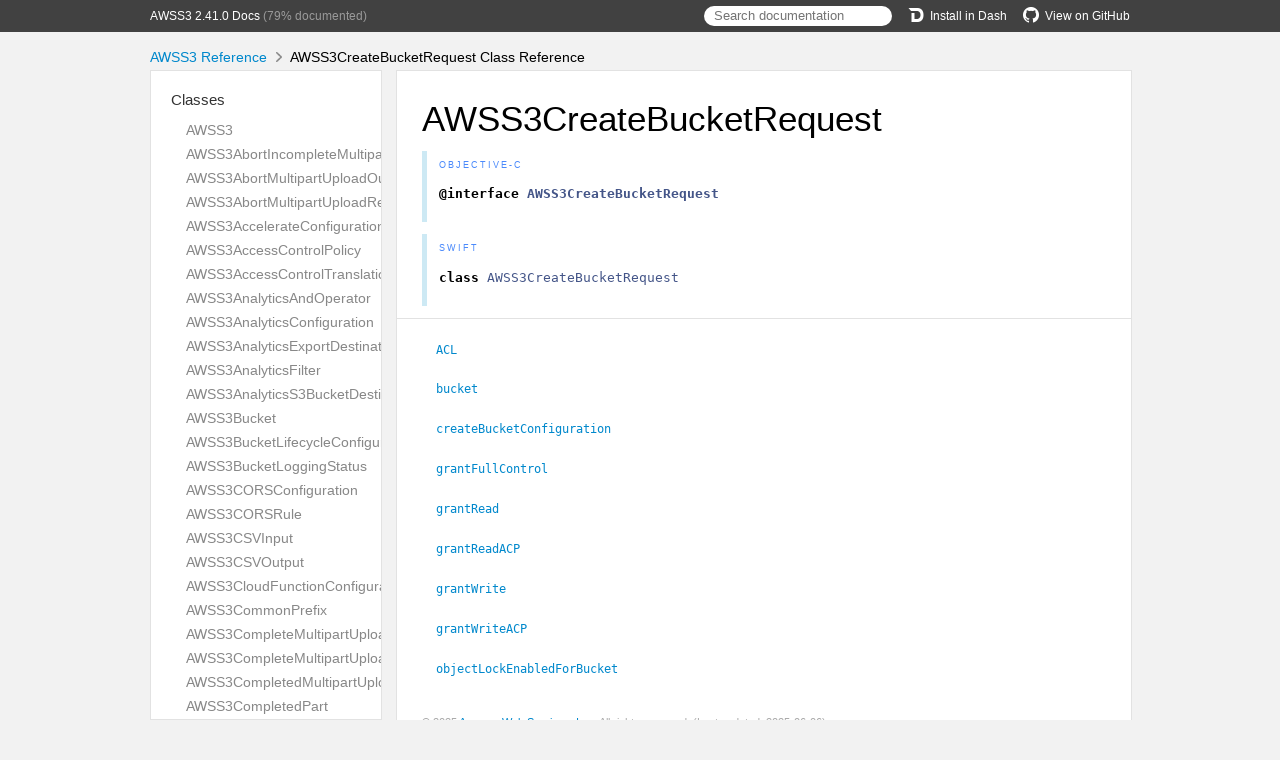

--- FILE ---
content_type: text/html; charset=utf-8
request_url: https://aws-amplify.github.io/aws-sdk-ios/docs/reference/AWSS3/Classes/AWSS3CreateBucketRequest.html
body_size: 5637
content:
<!DOCTYPE html>
<html lang="en">
  <head>
    <title>AWSS3CreateBucketRequest Class Reference</title>
    <link rel="stylesheet" type="text/css" href="../css/jazzy.css" />
    <link rel="stylesheet" type="text/css" href="../css/highlight.css" />
    <meta charset='utf-8'>
    <script src="../js/jquery.min.js" defer></script>
    <script src="../js/jazzy.js" defer></script>
    
    <script src="../js/lunr.min.js" defer></script>
    <script src="../js/typeahead.jquery.js" defer></script>
    <script src="../js/jazzy.search.js" defer></script>
  </head>
  <body>
    <a name="//apple_ref/objc/Class/AWSS3CreateBucketRequest" class="dashAnchor"></a>
    <a title="AWSS3CreateBucketRequest Class Reference"></a>
    <header>
      <div class="content-wrapper">
        <p><a href="../index.html">AWSS3 2.41.0 Docs</a> (79% documented)</p>
        <p class="header-right"><a href="https://github.com/aws-amplify/aws-sdk-ios"><img src="../img/gh.png" alt="GitHub"/>View on GitHub</a></p>
        <p class="header-right"><a href="dash-feed://https%3A%2F%2Faws-amplify.github.io%2Faws-sdk-ios%2Fdocs%2Freference%2Fdocsets%2FAWSS3.xml"><img src="../img/dash.png" alt="Dash"/>Install in Dash</a></p>
        <div class="header-right">
          <form role="search" action="../search.json">
            <input type="text" placeholder="Search documentation" data-typeahead>
          </form>
        </div>
      </div>
    </header>
    <div class="content-wrapper">
      <p id="breadcrumbs">
        <a href="../index.html">AWSS3 Reference</a>
        <img id="carat" src="../img/carat.png" alt=""/>
        AWSS3CreateBucketRequest Class Reference
      </p>
    </div>
    <div class="content-wrapper">
      <nav class="sidebar">
        <ul class="nav-groups">
          <li class="nav-group-name">
            <a href="../Classes.html">Classes</a>
            <ul class="nav-group-tasks">
              <li class="nav-group-task">
                <a href="../Classes/AWSS3.html">AWSS3</a>
              </li>
              <li class="nav-group-task">
                <a href="../Classes/AWSS3AbortIncompleteMultipartUpload.html">AWSS3AbortIncompleteMultipartUpload</a>
              </li>
              <li class="nav-group-task">
                <a href="../Classes/AWSS3AbortMultipartUploadOutput.html">AWSS3AbortMultipartUploadOutput</a>
              </li>
              <li class="nav-group-task">
                <a href="../Classes/AWSS3AbortMultipartUploadRequest.html">AWSS3AbortMultipartUploadRequest</a>
              </li>
              <li class="nav-group-task">
                <a href="../Classes/AWSS3AccelerateConfiguration.html">AWSS3AccelerateConfiguration</a>
              </li>
              <li class="nav-group-task">
                <a href="../Classes/AWSS3AccessControlPolicy.html">AWSS3AccessControlPolicy</a>
              </li>
              <li class="nav-group-task">
                <a href="../Classes/AWSS3AccessControlTranslation.html">AWSS3AccessControlTranslation</a>
              </li>
              <li class="nav-group-task">
                <a href="../Classes/AWSS3AnalyticsAndOperator.html">AWSS3AnalyticsAndOperator</a>
              </li>
              <li class="nav-group-task">
                <a href="../Classes/AWSS3AnalyticsConfiguration.html">AWSS3AnalyticsConfiguration</a>
              </li>
              <li class="nav-group-task">
                <a href="../Classes/AWSS3AnalyticsExportDestination.html">AWSS3AnalyticsExportDestination</a>
              </li>
              <li class="nav-group-task">
                <a href="../Classes/AWSS3AnalyticsFilter.html">AWSS3AnalyticsFilter</a>
              </li>
              <li class="nav-group-task">
                <a href="../Classes/AWSS3AnalyticsS3BucketDestination.html">AWSS3AnalyticsS3BucketDestination</a>
              </li>
              <li class="nav-group-task">
                <a href="../Classes/AWSS3Bucket.html">AWSS3Bucket</a>
              </li>
              <li class="nav-group-task">
                <a href="../Classes/AWSS3BucketLifecycleConfiguration.html">AWSS3BucketLifecycleConfiguration</a>
              </li>
              <li class="nav-group-task">
                <a href="../Classes/AWSS3BucketLoggingStatus.html">AWSS3BucketLoggingStatus</a>
              </li>
              <li class="nav-group-task">
                <a href="../Classes/AWSS3CORSConfiguration.html">AWSS3CORSConfiguration</a>
              </li>
              <li class="nav-group-task">
                <a href="../Classes/AWSS3CORSRule.html">AWSS3CORSRule</a>
              </li>
              <li class="nav-group-task">
                <a href="../Classes/AWSS3CSVInput.html">AWSS3CSVInput</a>
              </li>
              <li class="nav-group-task">
                <a href="../Classes/AWSS3CSVOutput.html">AWSS3CSVOutput</a>
              </li>
              <li class="nav-group-task">
                <a href="../Classes/AWSS3CloudFunctionConfiguration.html">AWSS3CloudFunctionConfiguration</a>
              </li>
              <li class="nav-group-task">
                <a href="../Classes/AWSS3CommonPrefix.html">AWSS3CommonPrefix</a>
              </li>
              <li class="nav-group-task">
                <a href="../Classes/AWSS3CompleteMultipartUploadOutput.html">AWSS3CompleteMultipartUploadOutput</a>
              </li>
              <li class="nav-group-task">
                <a href="../Classes/AWSS3CompleteMultipartUploadRequest.html">AWSS3CompleteMultipartUploadRequest</a>
              </li>
              <li class="nav-group-task">
                <a href="../Classes/AWSS3CompletedMultipartUpload.html">AWSS3CompletedMultipartUpload</a>
              </li>
              <li class="nav-group-task">
                <a href="../Classes/AWSS3CompletedPart.html">AWSS3CompletedPart</a>
              </li>
              <li class="nav-group-task">
                <a href="../Classes/AWSS3Condition.html">AWSS3Condition</a>
              </li>
              <li class="nav-group-task">
                <a href="../Classes.html#/c:objc(cs)AWSS3ContinuationEvent">AWSS3ContinuationEvent</a>
              </li>
              <li class="nav-group-task">
                <a href="../Classes/AWSS3CreateBucketConfiguration.html">AWSS3CreateBucketConfiguration</a>
              </li>
              <li class="nav-group-task">
                <a href="../Classes/AWSS3CreateBucketOutput.html">AWSS3CreateBucketOutput</a>
              </li>
              <li class="nav-group-task">
                <a href="../Classes/AWSS3CreateBucketRequest.html">AWSS3CreateBucketRequest</a>
              </li>
              <li class="nav-group-task">
                <a href="../Classes/AWSS3CreateMultipartUploadOutput.html">AWSS3CreateMultipartUploadOutput</a>
              </li>
              <li class="nav-group-task">
                <a href="../Classes/AWSS3CreateMultipartUploadRequest.html">AWSS3CreateMultipartUploadRequest</a>
              </li>
              <li class="nav-group-task">
                <a href="../Classes/AWSS3DefaultRetention.html">AWSS3DefaultRetention</a>
              </li>
              <li class="nav-group-task">
                <a href="../Classes/AWSS3DeleteBucketAnalyticsConfigurationRequest.html">AWSS3DeleteBucketAnalyticsConfigurationRequest</a>
              </li>
              <li class="nav-group-task">
                <a href="../Classes/AWSS3DeleteBucketCorsRequest.html">AWSS3DeleteBucketCorsRequest</a>
              </li>
              <li class="nav-group-task">
                <a href="../Classes/AWSS3DeleteBucketEncryptionRequest.html">AWSS3DeleteBucketEncryptionRequest</a>
              </li>
              <li class="nav-group-task">
                <a href="../Classes/AWSS3DeleteBucketInventoryConfigurationRequest.html">AWSS3DeleteBucketInventoryConfigurationRequest</a>
              </li>
              <li class="nav-group-task">
                <a href="../Classes/AWSS3DeleteBucketLifecycleRequest.html">AWSS3DeleteBucketLifecycleRequest</a>
              </li>
              <li class="nav-group-task">
                <a href="../Classes/AWSS3DeleteBucketMetricsConfigurationRequest.html">AWSS3DeleteBucketMetricsConfigurationRequest</a>
              </li>
              <li class="nav-group-task">
                <a href="../Classes/AWSS3DeleteBucketOwnershipControlsRequest.html">AWSS3DeleteBucketOwnershipControlsRequest</a>
              </li>
              <li class="nav-group-task">
                <a href="../Classes/AWSS3DeleteBucketPolicyRequest.html">AWSS3DeleteBucketPolicyRequest</a>
              </li>
              <li class="nav-group-task">
                <a href="../Classes/AWSS3DeleteBucketReplicationRequest.html">AWSS3DeleteBucketReplicationRequest</a>
              </li>
              <li class="nav-group-task">
                <a href="../Classes/AWSS3DeleteBucketRequest.html">AWSS3DeleteBucketRequest</a>
              </li>
              <li class="nav-group-task">
                <a href="../Classes/AWSS3DeleteBucketTaggingRequest.html">AWSS3DeleteBucketTaggingRequest</a>
              </li>
              <li class="nav-group-task">
                <a href="../Classes/AWSS3DeleteBucketWebsiteRequest.html">AWSS3DeleteBucketWebsiteRequest</a>
              </li>
              <li class="nav-group-task">
                <a href="../Classes/AWSS3DeleteMarkerEntry.html">AWSS3DeleteMarkerEntry</a>
              </li>
              <li class="nav-group-task">
                <a href="../Classes/AWSS3DeleteMarkerReplication.html">AWSS3DeleteMarkerReplication</a>
              </li>
              <li class="nav-group-task">
                <a href="../Classes/AWSS3DeleteObjectOutput.html">AWSS3DeleteObjectOutput</a>
              </li>
              <li class="nav-group-task">
                <a href="../Classes/AWSS3DeleteObjectRequest.html">AWSS3DeleteObjectRequest</a>
              </li>
              <li class="nav-group-task">
                <a href="../Classes/AWSS3DeleteObjectTaggingOutput.html">AWSS3DeleteObjectTaggingOutput</a>
              </li>
              <li class="nav-group-task">
                <a href="../Classes/AWSS3DeleteObjectTaggingRequest.html">AWSS3DeleteObjectTaggingRequest</a>
              </li>
              <li class="nav-group-task">
                <a href="../Classes/AWSS3DeleteObjectsOutput.html">AWSS3DeleteObjectsOutput</a>
              </li>
              <li class="nav-group-task">
                <a href="../Classes/AWSS3DeleteObjectsRequest.html">AWSS3DeleteObjectsRequest</a>
              </li>
              <li class="nav-group-task">
                <a href="../Classes/AWSS3DeletePublicAccessBlockRequest.html">AWSS3DeletePublicAccessBlockRequest</a>
              </li>
              <li class="nav-group-task">
                <a href="../Classes/AWSS3DeletedObject.html">AWSS3DeletedObject</a>
              </li>
              <li class="nav-group-task">
                <a href="../Classes/AWSS3Destination.html">AWSS3Destination</a>
              </li>
              <li class="nav-group-task">
                <a href="../Classes/AWSS3Encryption.html">AWSS3Encryption</a>
              </li>
              <li class="nav-group-task">
                <a href="../Classes/AWSS3EncryptionConfiguration.html">AWSS3EncryptionConfiguration</a>
              </li>
              <li class="nav-group-task">
                <a href="../Classes.html#/c:objc(cs)AWSS3EndEvent">AWSS3EndEvent</a>
              </li>
              <li class="nav-group-task">
                <a href="../Classes/AWSS3Error.html">AWSS3Error</a>
              </li>
              <li class="nav-group-task">
                <a href="../Classes/AWSS3ErrorDocument.html">AWSS3ErrorDocument</a>
              </li>
              <li class="nav-group-task">
                <a href="../Classes/AWSS3ExistingObjectReplication.html">AWSS3ExistingObjectReplication</a>
              </li>
              <li class="nav-group-task">
                <a href="../Classes/AWSS3FilterRule.html">AWSS3FilterRule</a>
              </li>
              <li class="nav-group-task">
                <a href="../Classes/AWSS3GetBucketAccelerateConfigurationOutput.html">AWSS3GetBucketAccelerateConfigurationOutput</a>
              </li>
              <li class="nav-group-task">
                <a href="../Classes/AWSS3GetBucketAccelerateConfigurationRequest.html">AWSS3GetBucketAccelerateConfigurationRequest</a>
              </li>
              <li class="nav-group-task">
                <a href="../Classes/AWSS3GetBucketAclOutput.html">AWSS3GetBucketAclOutput</a>
              </li>
              <li class="nav-group-task">
                <a href="../Classes/AWSS3GetBucketAclRequest.html">AWSS3GetBucketAclRequest</a>
              </li>
              <li class="nav-group-task">
                <a href="../Classes/AWSS3GetBucketAnalyticsConfigurationOutput.html">AWSS3GetBucketAnalyticsConfigurationOutput</a>
              </li>
              <li class="nav-group-task">
                <a href="../Classes/AWSS3GetBucketAnalyticsConfigurationRequest.html">AWSS3GetBucketAnalyticsConfigurationRequest</a>
              </li>
              <li class="nav-group-task">
                <a href="../Classes/AWSS3GetBucketCorsOutput.html">AWSS3GetBucketCorsOutput</a>
              </li>
              <li class="nav-group-task">
                <a href="../Classes/AWSS3GetBucketCorsRequest.html">AWSS3GetBucketCorsRequest</a>
              </li>
              <li class="nav-group-task">
                <a href="../Classes/AWSS3GetBucketEncryptionOutput.html">AWSS3GetBucketEncryptionOutput</a>
              </li>
              <li class="nav-group-task">
                <a href="../Classes/AWSS3GetBucketEncryptionRequest.html">AWSS3GetBucketEncryptionRequest</a>
              </li>
              <li class="nav-group-task">
                <a href="../Classes/AWSS3GetBucketInventoryConfigurationOutput.html">AWSS3GetBucketInventoryConfigurationOutput</a>
              </li>
              <li class="nav-group-task">
                <a href="../Classes/AWSS3GetBucketInventoryConfigurationRequest.html">AWSS3GetBucketInventoryConfigurationRequest</a>
              </li>
              <li class="nav-group-task">
                <a href="../Classes/AWSS3GetBucketLifecycleConfigurationOutput.html">AWSS3GetBucketLifecycleConfigurationOutput</a>
              </li>
              <li class="nav-group-task">
                <a href="../Classes/AWSS3GetBucketLifecycleConfigurationRequest.html">AWSS3GetBucketLifecycleConfigurationRequest</a>
              </li>
              <li class="nav-group-task">
                <a href="../Classes/AWSS3GetBucketLifecycleOutput.html">AWSS3GetBucketLifecycleOutput</a>
              </li>
              <li class="nav-group-task">
                <a href="../Classes/AWSS3GetBucketLifecycleRequest.html">AWSS3GetBucketLifecycleRequest</a>
              </li>
              <li class="nav-group-task">
                <a href="../Classes/AWSS3GetBucketLocationOutput.html">AWSS3GetBucketLocationOutput</a>
              </li>
              <li class="nav-group-task">
                <a href="../Classes/AWSS3GetBucketLocationRequest.html">AWSS3GetBucketLocationRequest</a>
              </li>
              <li class="nav-group-task">
                <a href="../Classes/AWSS3GetBucketLoggingOutput.html">AWSS3GetBucketLoggingOutput</a>
              </li>
              <li class="nav-group-task">
                <a href="../Classes/AWSS3GetBucketLoggingRequest.html">AWSS3GetBucketLoggingRequest</a>
              </li>
              <li class="nav-group-task">
                <a href="../Classes/AWSS3GetBucketMetricsConfigurationOutput.html">AWSS3GetBucketMetricsConfigurationOutput</a>
              </li>
              <li class="nav-group-task">
                <a href="../Classes/AWSS3GetBucketMetricsConfigurationRequest.html">AWSS3GetBucketMetricsConfigurationRequest</a>
              </li>
              <li class="nav-group-task">
                <a href="../Classes/AWSS3GetBucketNotificationConfigurationRequest.html">AWSS3GetBucketNotificationConfigurationRequest</a>
              </li>
              <li class="nav-group-task">
                <a href="../Classes/AWSS3GetBucketOwnershipControlsOutput.html">AWSS3GetBucketOwnershipControlsOutput</a>
              </li>
              <li class="nav-group-task">
                <a href="../Classes/AWSS3GetBucketOwnershipControlsRequest.html">AWSS3GetBucketOwnershipControlsRequest</a>
              </li>
              <li class="nav-group-task">
                <a href="../Classes/AWSS3GetBucketPolicyOutput.html">AWSS3GetBucketPolicyOutput</a>
              </li>
              <li class="nav-group-task">
                <a href="../Classes/AWSS3GetBucketPolicyRequest.html">AWSS3GetBucketPolicyRequest</a>
              </li>
              <li class="nav-group-task">
                <a href="../Classes/AWSS3GetBucketPolicyStatusOutput.html">AWSS3GetBucketPolicyStatusOutput</a>
              </li>
              <li class="nav-group-task">
                <a href="../Classes/AWSS3GetBucketPolicyStatusRequest.html">AWSS3GetBucketPolicyStatusRequest</a>
              </li>
              <li class="nav-group-task">
                <a href="../Classes/AWSS3GetBucketReplicationOutput.html">AWSS3GetBucketReplicationOutput</a>
              </li>
              <li class="nav-group-task">
                <a href="../Classes/AWSS3GetBucketReplicationRequest.html">AWSS3GetBucketReplicationRequest</a>
              </li>
              <li class="nav-group-task">
                <a href="../Classes/AWSS3GetBucketRequestPaymentOutput.html">AWSS3GetBucketRequestPaymentOutput</a>
              </li>
              <li class="nav-group-task">
                <a href="../Classes/AWSS3GetBucketRequestPaymentRequest.html">AWSS3GetBucketRequestPaymentRequest</a>
              </li>
              <li class="nav-group-task">
                <a href="../Classes/AWSS3GetBucketTaggingOutput.html">AWSS3GetBucketTaggingOutput</a>
              </li>
              <li class="nav-group-task">
                <a href="../Classes/AWSS3GetBucketTaggingRequest.html">AWSS3GetBucketTaggingRequest</a>
              </li>
              <li class="nav-group-task">
                <a href="../Classes/AWSS3GetBucketVersioningOutput.html">AWSS3GetBucketVersioningOutput</a>
              </li>
              <li class="nav-group-task">
                <a href="../Classes/AWSS3GetBucketVersioningRequest.html">AWSS3GetBucketVersioningRequest</a>
              </li>
              <li class="nav-group-task">
                <a href="../Classes/AWSS3GetBucketWebsiteOutput.html">AWSS3GetBucketWebsiteOutput</a>
              </li>
              <li class="nav-group-task">
                <a href="../Classes/AWSS3GetBucketWebsiteRequest.html">AWSS3GetBucketWebsiteRequest</a>
              </li>
              <li class="nav-group-task">
                <a href="../Classes/AWSS3GetObjectAclOutput.html">AWSS3GetObjectAclOutput</a>
              </li>
              <li class="nav-group-task">
                <a href="../Classes/AWSS3GetObjectAclRequest.html">AWSS3GetObjectAclRequest</a>
              </li>
              <li class="nav-group-task">
                <a href="../Classes/AWSS3GetObjectLegalHoldOutput.html">AWSS3GetObjectLegalHoldOutput</a>
              </li>
              <li class="nav-group-task">
                <a href="../Classes/AWSS3GetObjectLegalHoldRequest.html">AWSS3GetObjectLegalHoldRequest</a>
              </li>
              <li class="nav-group-task">
                <a href="../Classes/AWSS3GetObjectLockConfigurationOutput.html">AWSS3GetObjectLockConfigurationOutput</a>
              </li>
              <li class="nav-group-task">
                <a href="../Classes/AWSS3GetObjectLockConfigurationRequest.html">AWSS3GetObjectLockConfigurationRequest</a>
              </li>
              <li class="nav-group-task">
                <a href="../Classes/AWSS3GetObjectOutput.html">AWSS3GetObjectOutput</a>
              </li>
              <li class="nav-group-task">
                <a href="../Classes/AWSS3GetObjectRequest.html">AWSS3GetObjectRequest</a>
              </li>
              <li class="nav-group-task">
                <a href="../Classes/AWSS3GetObjectRetentionOutput.html">AWSS3GetObjectRetentionOutput</a>
              </li>
              <li class="nav-group-task">
                <a href="../Classes/AWSS3GetObjectRetentionRequest.html">AWSS3GetObjectRetentionRequest</a>
              </li>
              <li class="nav-group-task">
                <a href="../Classes/AWSS3GetObjectTaggingOutput.html">AWSS3GetObjectTaggingOutput</a>
              </li>
              <li class="nav-group-task">
                <a href="../Classes/AWSS3GetObjectTaggingRequest.html">AWSS3GetObjectTaggingRequest</a>
              </li>
              <li class="nav-group-task">
                <a href="../Classes/AWSS3GetObjectTorrentOutput.html">AWSS3GetObjectTorrentOutput</a>
              </li>
              <li class="nav-group-task">
                <a href="../Classes/AWSS3GetObjectTorrentRequest.html">AWSS3GetObjectTorrentRequest</a>
              </li>
              <li class="nav-group-task">
                <a href="../Classes/AWSS3GetPreSignedURLRequest.html">AWSS3GetPreSignedURLRequest</a>
              </li>
              <li class="nav-group-task">
                <a href="../Classes/AWSS3GetPublicAccessBlockOutput.html">AWSS3GetPublicAccessBlockOutput</a>
              </li>
              <li class="nav-group-task">
                <a href="../Classes/AWSS3GetPublicAccessBlockRequest.html">AWSS3GetPublicAccessBlockRequest</a>
              </li>
              <li class="nav-group-task">
                <a href="../Classes/AWSS3GlacierJobParameters.html">AWSS3GlacierJobParameters</a>
              </li>
              <li class="nav-group-task">
                <a href="../Classes/AWSS3Grant.html">AWSS3Grant</a>
              </li>
              <li class="nav-group-task">
                <a href="../Classes/AWSS3Grantee.html">AWSS3Grantee</a>
              </li>
              <li class="nav-group-task">
                <a href="../Classes/AWSS3HeadBucketRequest.html">AWSS3HeadBucketRequest</a>
              </li>
              <li class="nav-group-task">
                <a href="../Classes/AWSS3HeadObjectOutput.html">AWSS3HeadObjectOutput</a>
              </li>
              <li class="nav-group-task">
                <a href="../Classes/AWSS3HeadObjectRequest.html">AWSS3HeadObjectRequest</a>
              </li>
              <li class="nav-group-task">
                <a href="../Classes/AWSS3IndexDocument.html">AWSS3IndexDocument</a>
              </li>
              <li class="nav-group-task">
                <a href="../Classes/AWSS3Initiator.html">AWSS3Initiator</a>
              </li>
              <li class="nav-group-task">
                <a href="../Classes/AWSS3InputSerialization.html">AWSS3InputSerialization</a>
              </li>
              <li class="nav-group-task">
                <a href="../Classes/AWSS3InventoryConfiguration.html">AWSS3InventoryConfiguration</a>
              </li>
              <li class="nav-group-task">
                <a href="../Classes/AWSS3InventoryDestination.html">AWSS3InventoryDestination</a>
              </li>
              <li class="nav-group-task">
                <a href="../Classes/AWSS3InventoryEncryption.html">AWSS3InventoryEncryption</a>
              </li>
              <li class="nav-group-task">
                <a href="../Classes/AWSS3InventoryFilter.html">AWSS3InventoryFilter</a>
              </li>
              <li class="nav-group-task">
                <a href="../Classes/AWSS3InventoryS3BucketDestination.html">AWSS3InventoryS3BucketDestination</a>
              </li>
              <li class="nav-group-task">
                <a href="../Classes/AWSS3InventorySchedule.html">AWSS3InventorySchedule</a>
              </li>
              <li class="nav-group-task">
                <a href="../Classes/AWSS3JSONInput.html">AWSS3JSONInput</a>
              </li>
              <li class="nav-group-task">
                <a href="../Classes/AWSS3JSONOutput.html">AWSS3JSONOutput</a>
              </li>
              <li class="nav-group-task">
                <a href="../Classes/AWSS3LambdaFunctionConfiguration.html">AWSS3LambdaFunctionConfiguration</a>
              </li>
              <li class="nav-group-task">
                <a href="../Classes/AWSS3LifecycleConfiguration.html">AWSS3LifecycleConfiguration</a>
              </li>
              <li class="nav-group-task">
                <a href="../Classes/AWSS3LifecycleExpiration.html">AWSS3LifecycleExpiration</a>
              </li>
              <li class="nav-group-task">
                <a href="../Classes/AWSS3LifecycleRule.html">AWSS3LifecycleRule</a>
              </li>
              <li class="nav-group-task">
                <a href="../Classes/AWSS3LifecycleRuleAndOperator.html">AWSS3LifecycleRuleAndOperator</a>
              </li>
              <li class="nav-group-task">
                <a href="../Classes/AWSS3LifecycleRuleFilter.html">AWSS3LifecycleRuleFilter</a>
              </li>
              <li class="nav-group-task">
                <a href="../Classes/AWSS3ListBucketAnalyticsConfigurationsOutput.html">AWSS3ListBucketAnalyticsConfigurationsOutput</a>
              </li>
              <li class="nav-group-task">
                <a href="../Classes/AWSS3ListBucketAnalyticsConfigurationsRequest.html">AWSS3ListBucketAnalyticsConfigurationsRequest</a>
              </li>
              <li class="nav-group-task">
                <a href="../Classes/AWSS3ListBucketInventoryConfigurationsOutput.html">AWSS3ListBucketInventoryConfigurationsOutput</a>
              </li>
              <li class="nav-group-task">
                <a href="../Classes/AWSS3ListBucketInventoryConfigurationsRequest.html">AWSS3ListBucketInventoryConfigurationsRequest</a>
              </li>
              <li class="nav-group-task">
                <a href="../Classes/AWSS3ListBucketMetricsConfigurationsOutput.html">AWSS3ListBucketMetricsConfigurationsOutput</a>
              </li>
              <li class="nav-group-task">
                <a href="../Classes/AWSS3ListBucketMetricsConfigurationsRequest.html">AWSS3ListBucketMetricsConfigurationsRequest</a>
              </li>
              <li class="nav-group-task">
                <a href="../Classes/AWSS3ListBucketsOutput.html">AWSS3ListBucketsOutput</a>
              </li>
              <li class="nav-group-task">
                <a href="../Classes/AWSS3ListMultipartUploadsOutput.html">AWSS3ListMultipartUploadsOutput</a>
              </li>
              <li class="nav-group-task">
                <a href="../Classes/AWSS3ListMultipartUploadsRequest.html">AWSS3ListMultipartUploadsRequest</a>
              </li>
              <li class="nav-group-task">
                <a href="../Classes/AWSS3ListObjectVersionsOutput.html">AWSS3ListObjectVersionsOutput</a>
              </li>
              <li class="nav-group-task">
                <a href="../Classes/AWSS3ListObjectVersionsRequest.html">AWSS3ListObjectVersionsRequest</a>
              </li>
              <li class="nav-group-task">
                <a href="../Classes/AWSS3ListObjectsOutput.html">AWSS3ListObjectsOutput</a>
              </li>
              <li class="nav-group-task">
                <a href="../Classes/AWSS3ListObjectsRequest.html">AWSS3ListObjectsRequest</a>
              </li>
              <li class="nav-group-task">
                <a href="../Classes/AWSS3ListObjectsV2Output.html">AWSS3ListObjectsV2Output</a>
              </li>
              <li class="nav-group-task">
                <a href="../Classes/AWSS3ListObjectsV2Request.html">AWSS3ListObjectsV2Request</a>
              </li>
              <li class="nav-group-task">
                <a href="../Classes/AWSS3ListPartsOutput.html">AWSS3ListPartsOutput</a>
              </li>
              <li class="nav-group-task">
                <a href="../Classes/AWSS3ListPartsRequest.html">AWSS3ListPartsRequest</a>
              </li>
              <li class="nav-group-task">
                <a href="../Classes/AWSS3LoggingEnabled.html">AWSS3LoggingEnabled</a>
              </li>
              <li class="nav-group-task">
                <a href="../Classes/AWSS3MetadataEntry.html">AWSS3MetadataEntry</a>
              </li>
              <li class="nav-group-task">
                <a href="../Classes/AWSS3Metrics.html">AWSS3Metrics</a>
              </li>
              <li class="nav-group-task">
                <a href="../Classes/AWSS3MetricsAndOperator.html">AWSS3MetricsAndOperator</a>
              </li>
              <li class="nav-group-task">
                <a href="../Classes/AWSS3MetricsConfiguration.html">AWSS3MetricsConfiguration</a>
              </li>
              <li class="nav-group-task">
                <a href="../Classes/AWSS3MetricsFilter.html">AWSS3MetricsFilter</a>
              </li>
              <li class="nav-group-task">
                <a href="../Classes/AWSS3MultipartUpload.html">AWSS3MultipartUpload</a>
              </li>
              <li class="nav-group-task">
                <a href="../Classes/AWSS3NoncurrentVersionExpiration.html">AWSS3NoncurrentVersionExpiration</a>
              </li>
              <li class="nav-group-task">
                <a href="../Classes/AWSS3NoncurrentVersionTransition.html">AWSS3NoncurrentVersionTransition</a>
              </li>
              <li class="nav-group-task">
                <a href="../Classes/AWSS3NotificationConfiguration.html">AWSS3NotificationConfiguration</a>
              </li>
              <li class="nav-group-task">
                <a href="../Classes/AWSS3NotificationConfigurationDeprecated.html">AWSS3NotificationConfigurationDeprecated</a>
              </li>
              <li class="nav-group-task">
                <a href="../Classes/AWSS3NotificationConfigurationFilter.html">AWSS3NotificationConfigurationFilter</a>
              </li>
              <li class="nav-group-task">
                <a href="../Classes/AWSS3Object.html">AWSS3Object</a>
              </li>
              <li class="nav-group-task">
                <a href="../Classes/AWSS3ObjectIdentifier.html">AWSS3ObjectIdentifier</a>
              </li>
              <li class="nav-group-task">
                <a href="../Classes/AWSS3ObjectLockConfiguration.html">AWSS3ObjectLockConfiguration</a>
              </li>
              <li class="nav-group-task">
                <a href="../Classes/AWSS3ObjectLockLegalHold.html">AWSS3ObjectLockLegalHold</a>
              </li>
              <li class="nav-group-task">
                <a href="../Classes/AWSS3ObjectLockRetention.html">AWSS3ObjectLockRetention</a>
              </li>
              <li class="nav-group-task">
                <a href="../Classes/AWSS3ObjectLockRule.html">AWSS3ObjectLockRule</a>
              </li>
              <li class="nav-group-task">
                <a href="../Classes/AWSS3ObjectVersion.html">AWSS3ObjectVersion</a>
              </li>
              <li class="nav-group-task">
                <a href="../Classes/AWSS3OutputLocation.html">AWSS3OutputLocation</a>
              </li>
              <li class="nav-group-task">
                <a href="../Classes/AWSS3OutputSerialization.html">AWSS3OutputSerialization</a>
              </li>
              <li class="nav-group-task">
                <a href="../Classes/AWSS3Owner.html">AWSS3Owner</a>
              </li>
              <li class="nav-group-task">
                <a href="../Classes/AWSS3OwnershipControls.html">AWSS3OwnershipControls</a>
              </li>
              <li class="nav-group-task">
                <a href="../Classes/AWSS3OwnershipControlsRule.html">AWSS3OwnershipControlsRule</a>
              </li>
              <li class="nav-group-task">
                <a href="../Classes.html#/c:objc(cs)AWSS3ParquetInput">AWSS3ParquetInput</a>
              </li>
              <li class="nav-group-task">
                <a href="../Classes/AWSS3Part.html">AWSS3Part</a>
              </li>
              <li class="nav-group-task">
                <a href="../Classes/AWSS3PolicyStatus.html">AWSS3PolicyStatus</a>
              </li>
              <li class="nav-group-task">
                <a href="../Classes/AWSS3PreSignedURLBuilder.html">AWSS3PreSignedURLBuilder</a>
              </li>
              <li class="nav-group-task">
                <a href="../Classes/AWSS3Progress.html">AWSS3Progress</a>
              </li>
              <li class="nav-group-task">
                <a href="../Classes/AWSS3ProgressEvent.html">AWSS3ProgressEvent</a>
              </li>
              <li class="nav-group-task">
                <a href="../Classes/AWSS3PublicAccessBlockConfiguration.html">AWSS3PublicAccessBlockConfiguration</a>
              </li>
              <li class="nav-group-task">
                <a href="../Classes/AWSS3PutBucketAccelerateConfigurationRequest.html">AWSS3PutBucketAccelerateConfigurationRequest</a>
              </li>
              <li class="nav-group-task">
                <a href="../Classes/AWSS3PutBucketAclRequest.html">AWSS3PutBucketAclRequest</a>
              </li>
              <li class="nav-group-task">
                <a href="../Classes/AWSS3PutBucketAnalyticsConfigurationRequest.html">AWSS3PutBucketAnalyticsConfigurationRequest</a>
              </li>
              <li class="nav-group-task">
                <a href="../Classes/AWSS3PutBucketCorsRequest.html">AWSS3PutBucketCorsRequest</a>
              </li>
              <li class="nav-group-task">
                <a href="../Classes/AWSS3PutBucketEncryptionRequest.html">AWSS3PutBucketEncryptionRequest</a>
              </li>
              <li class="nav-group-task">
                <a href="../Classes/AWSS3PutBucketInventoryConfigurationRequest.html">AWSS3PutBucketInventoryConfigurationRequest</a>
              </li>
              <li class="nav-group-task">
                <a href="../Classes/AWSS3PutBucketLifecycleConfigurationRequest.html">AWSS3PutBucketLifecycleConfigurationRequest</a>
              </li>
              <li class="nav-group-task">
                <a href="../Classes/AWSS3PutBucketLifecycleRequest.html">AWSS3PutBucketLifecycleRequest</a>
              </li>
              <li class="nav-group-task">
                <a href="../Classes/AWSS3PutBucketLoggingRequest.html">AWSS3PutBucketLoggingRequest</a>
              </li>
              <li class="nav-group-task">
                <a href="../Classes/AWSS3PutBucketMetricsConfigurationRequest.html">AWSS3PutBucketMetricsConfigurationRequest</a>
              </li>
              <li class="nav-group-task">
                <a href="../Classes/AWSS3PutBucketNotificationConfigurationRequest.html">AWSS3PutBucketNotificationConfigurationRequest</a>
              </li>
              <li class="nav-group-task">
                <a href="../Classes/AWSS3PutBucketNotificationRequest.html">AWSS3PutBucketNotificationRequest</a>
              </li>
              <li class="nav-group-task">
                <a href="../Classes/AWSS3PutBucketOwnershipControlsRequest.html">AWSS3PutBucketOwnershipControlsRequest</a>
              </li>
              <li class="nav-group-task">
                <a href="../Classes/AWSS3PutBucketPolicyRequest.html">AWSS3PutBucketPolicyRequest</a>
              </li>
              <li class="nav-group-task">
                <a href="../Classes/AWSS3PutBucketReplicationRequest.html">AWSS3PutBucketReplicationRequest</a>
              </li>
              <li class="nav-group-task">
                <a href="../Classes/AWSS3PutBucketRequestPaymentRequest.html">AWSS3PutBucketRequestPaymentRequest</a>
              </li>
              <li class="nav-group-task">
                <a href="../Classes/AWSS3PutBucketTaggingRequest.html">AWSS3PutBucketTaggingRequest</a>
              </li>
              <li class="nav-group-task">
                <a href="../Classes/AWSS3PutBucketVersioningRequest.html">AWSS3PutBucketVersioningRequest</a>
              </li>
              <li class="nav-group-task">
                <a href="../Classes/AWSS3PutBucketWebsiteRequest.html">AWSS3PutBucketWebsiteRequest</a>
              </li>
              <li class="nav-group-task">
                <a href="../Classes/AWSS3PutObjectAclOutput.html">AWSS3PutObjectAclOutput</a>
              </li>
              <li class="nav-group-task">
                <a href="../Classes/AWSS3PutObjectAclRequest.html">AWSS3PutObjectAclRequest</a>
              </li>
              <li class="nav-group-task">
                <a href="../Classes/AWSS3PutObjectLegalHoldOutput.html">AWSS3PutObjectLegalHoldOutput</a>
              </li>
              <li class="nav-group-task">
                <a href="../Classes/AWSS3PutObjectLegalHoldRequest.html">AWSS3PutObjectLegalHoldRequest</a>
              </li>
              <li class="nav-group-task">
                <a href="../Classes/AWSS3PutObjectLockConfigurationOutput.html">AWSS3PutObjectLockConfigurationOutput</a>
              </li>
              <li class="nav-group-task">
                <a href="../Classes/AWSS3PutObjectLockConfigurationRequest.html">AWSS3PutObjectLockConfigurationRequest</a>
              </li>
              <li class="nav-group-task">
                <a href="../Classes/AWSS3PutObjectOutput.html">AWSS3PutObjectOutput</a>
              </li>
              <li class="nav-group-task">
                <a href="../Classes/AWSS3PutObjectRequest.html">AWSS3PutObjectRequest</a>
              </li>
              <li class="nav-group-task">
                <a href="../Classes/AWSS3PutObjectRetentionOutput.html">AWSS3PutObjectRetentionOutput</a>
              </li>
              <li class="nav-group-task">
                <a href="../Classes/AWSS3PutObjectRetentionRequest.html">AWSS3PutObjectRetentionRequest</a>
              </li>
              <li class="nav-group-task">
                <a href="../Classes/AWSS3PutObjectTaggingOutput.html">AWSS3PutObjectTaggingOutput</a>
              </li>
              <li class="nav-group-task">
                <a href="../Classes/AWSS3PutObjectTaggingRequest.html">AWSS3PutObjectTaggingRequest</a>
              </li>
              <li class="nav-group-task">
                <a href="../Classes/AWSS3PutPublicAccessBlockRequest.html">AWSS3PutPublicAccessBlockRequest</a>
              </li>
              <li class="nav-group-task">
                <a href="../Classes/AWSS3QueueConfiguration.html">AWSS3QueueConfiguration</a>
              </li>
              <li class="nav-group-task">
                <a href="../Classes/AWSS3QueueConfigurationDeprecated.html">AWSS3QueueConfigurationDeprecated</a>
              </li>
              <li class="nav-group-task">
                <a href="../Classes/AWSS3RecordsEvent.html">AWSS3RecordsEvent</a>
              </li>
              <li class="nav-group-task">
                <a href="../Classes/AWSS3Redirect.html">AWSS3Redirect</a>
              </li>
              <li class="nav-group-task">
                <a href="../Classes/AWSS3RedirectAllRequestsTo.html">AWSS3RedirectAllRequestsTo</a>
              </li>
              <li class="nav-group-task">
                <a href="../Classes/AWSS3Remove.html">AWSS3Remove</a>
              </li>
              <li class="nav-group-task">
                <a href="../Classes/AWSS3ReplicateObjectOutput.html">AWSS3ReplicateObjectOutput</a>
              </li>
              <li class="nav-group-task">
                <a href="../Classes/AWSS3ReplicateObjectRequest.html">AWSS3ReplicateObjectRequest</a>
              </li>
              <li class="nav-group-task">
                <a href="../Classes/AWSS3ReplicateObjectResult.html">AWSS3ReplicateObjectResult</a>
              </li>
              <li class="nav-group-task">
                <a href="../Classes/AWSS3ReplicatePartResult.html">AWSS3ReplicatePartResult</a>
              </li>
              <li class="nav-group-task">
                <a href="../Classes/AWSS3ReplicationConfiguration.html">AWSS3ReplicationConfiguration</a>
              </li>
              <li class="nav-group-task">
                <a href="../Classes/AWSS3ReplicationRule.html">AWSS3ReplicationRule</a>
              </li>
              <li class="nav-group-task">
                <a href="../Classes/AWSS3ReplicationRuleAndOperator.html">AWSS3ReplicationRuleAndOperator</a>
              </li>
              <li class="nav-group-task">
                <a href="../Classes/AWSS3ReplicationRuleFilter.html">AWSS3ReplicationRuleFilter</a>
              </li>
              <li class="nav-group-task">
                <a href="../Classes/AWSS3ReplicationTime.html">AWSS3ReplicationTime</a>
              </li>
              <li class="nav-group-task">
                <a href="../Classes/AWSS3ReplicationTimeValue.html">AWSS3ReplicationTimeValue</a>
              </li>
              <li class="nav-group-task">
                <a href="../Classes/AWSS3RequestPaymentConfiguration.html">AWSS3RequestPaymentConfiguration</a>
              </li>
              <li class="nav-group-task">
                <a href="../Classes/AWSS3RequestProgress.html">AWSS3RequestProgress</a>
              </li>
              <li class="nav-group-task">
                <a href="../Classes/AWSS3Resources.html">AWSS3Resources</a>
              </li>
              <li class="nav-group-task">
                <a href="../Classes/AWSS3RestoreObjectOutput.html">AWSS3RestoreObjectOutput</a>
              </li>
              <li class="nav-group-task">
                <a href="../Classes/AWSS3RestoreObjectRequest.html">AWSS3RestoreObjectRequest</a>
              </li>
              <li class="nav-group-task">
                <a href="../Classes/AWSS3RestoreRequest.html">AWSS3RestoreRequest</a>
              </li>
              <li class="nav-group-task">
                <a href="../Classes/AWSS3RoutingRule.html">AWSS3RoutingRule</a>
              </li>
              <li class="nav-group-task">
                <a href="../Classes/AWSS3Rule.html">AWSS3Rule</a>
              </li>
              <li class="nav-group-task">
                <a href="../Classes/AWSS3S3KeyFilter.html">AWSS3S3KeyFilter</a>
              </li>
              <li class="nav-group-task">
                <a href="../Classes/AWSS3S3Location.html">AWSS3S3Location</a>
              </li>
              <li class="nav-group-task">
                <a href="../Classes/AWSS3SSEKMS.html">AWSS3SSEKMS</a>
              </li>
              <li class="nav-group-task">
                <a href="../Classes.html#/c:objc(cs)AWSS3SSES3">AWSS3SSES3</a>
              </li>
              <li class="nav-group-task">
                <a href="../Classes/AWSS3ScanRange.html">AWSS3ScanRange</a>
              </li>
              <li class="nav-group-task">
                <a href="../Classes/AWSS3SelectObjectContentEventStream.html">AWSS3SelectObjectContentEventStream</a>
              </li>
              <li class="nav-group-task">
                <a href="../Classes/AWSS3SelectObjectContentOutput.html">AWSS3SelectObjectContentOutput</a>
              </li>
              <li class="nav-group-task">
                <a href="../Classes/AWSS3SelectObjectContentRequest.html">AWSS3SelectObjectContentRequest</a>
              </li>
              <li class="nav-group-task">
                <a href="../Classes/AWSS3SelectParameters.html">AWSS3SelectParameters</a>
              </li>
              <li class="nav-group-task">
                <a href="../Classes/AWSS3ServerSideEncryptionByDefault.html">AWSS3ServerSideEncryptionByDefault</a>
              </li>
              <li class="nav-group-task">
                <a href="../Classes/AWSS3ServerSideEncryptionConfiguration.html">AWSS3ServerSideEncryptionConfiguration</a>
              </li>
              <li class="nav-group-task">
                <a href="../Classes/AWSS3ServerSideEncryptionRule.html">AWSS3ServerSideEncryptionRule</a>
              </li>
              <li class="nav-group-task">
                <a href="../Classes/AWSS3SourceSelectionCriteria.html">AWSS3SourceSelectionCriteria</a>
              </li>
              <li class="nav-group-task">
                <a href="../Classes/AWSS3SseKmsEncryptedObjects.html">AWSS3SseKmsEncryptedObjects</a>
              </li>
              <li class="nav-group-task">
                <a href="../Classes/AWSS3Stats.html">AWSS3Stats</a>
              </li>
              <li class="nav-group-task">
                <a href="../Classes/AWSS3StatsEvent.html">AWSS3StatsEvent</a>
              </li>
              <li class="nav-group-task">
                <a href="../Classes/AWSS3StorageClassAnalysis.html">AWSS3StorageClassAnalysis</a>
              </li>
              <li class="nav-group-task">
                <a href="../Classes/AWSS3StorageClassAnalysisDataExport.html">AWSS3StorageClassAnalysisDataExport</a>
              </li>
              <li class="nav-group-task">
                <a href="../Classes/AWSS3Tag.html">AWSS3Tag</a>
              </li>
              <li class="nav-group-task">
                <a href="../Classes/AWSS3Tagging.html">AWSS3Tagging</a>
              </li>
              <li class="nav-group-task">
                <a href="../Classes/AWSS3TargetGrant.html">AWSS3TargetGrant</a>
              </li>
              <li class="nav-group-task">
                <a href="../Classes/AWSS3TopicConfiguration.html">AWSS3TopicConfiguration</a>
              </li>
              <li class="nav-group-task">
                <a href="../Classes/AWSS3TopicConfigurationDeprecated.html">AWSS3TopicConfigurationDeprecated</a>
              </li>
              <li class="nav-group-task">
                <a href="../Classes/AWSS3TransferUtility.html">AWSS3TransferUtility</a>
              </li>
              <li class="nav-group-task">
                <a href="../Classes/AWSS3TransferUtilityBlocks.html">AWSS3TransferUtilityBlocks</a>
              </li>
              <li class="nav-group-task">
                <a href="../Classes/AWSS3TransferUtilityConfiguration.html">AWSS3TransferUtilityConfiguration</a>
              </li>
              <li class="nav-group-task">
                <a href="../Classes.html#/c:objc(cs)AWSS3TransferUtilityDownloadExpression">AWSS3TransferUtilityDownloadExpression</a>
              </li>
              <li class="nav-group-task">
                <a href="../Classes/AWSS3TransferUtilityDownloadTask.html">AWSS3TransferUtilityDownloadTask</a>
              </li>
              <li class="nav-group-task">
                <a href="../Classes/AWSS3TransferUtilityExpression.html">AWSS3TransferUtilityExpression</a>
              </li>
              <li class="nav-group-task">
                <a href="../Classes/AWSS3TransferUtilityMultiPartUploadExpression.html">AWSS3TransferUtilityMultiPartUploadExpression</a>
              </li>
              <li class="nav-group-task">
                <a href="../Classes/AWSS3TransferUtilityMultiPartUploadTask.html">AWSS3TransferUtilityMultiPartUploadTask</a>
              </li>
              <li class="nav-group-task">
                <a href="../Classes/AWSS3TransferUtilityTask.html">AWSS3TransferUtilityTask</a>
              </li>
              <li class="nav-group-task">
                <a href="../Classes/AWSS3TransferUtilityUploadExpression.html">AWSS3TransferUtilityUploadExpression</a>
              </li>
              <li class="nav-group-task">
                <a href="../Classes.html#/c:objc(cs)AWSS3TransferUtilityUploadSubTask">AWSS3TransferUtilityUploadSubTask</a>
              </li>
              <li class="nav-group-task">
                <a href="../Classes/AWSS3TransferUtilityUploadTask.html">AWSS3TransferUtilityUploadTask</a>
              </li>
              <li class="nav-group-task">
                <a href="../Classes/AWSS3Transition.html">AWSS3Transition</a>
              </li>
              <li class="nav-group-task">
                <a href="../Classes/AWSS3UploadPartCopyOutput.html">AWSS3UploadPartCopyOutput</a>
              </li>
              <li class="nav-group-task">
                <a href="../Classes/AWSS3UploadPartCopyRequest.html">AWSS3UploadPartCopyRequest</a>
              </li>
              <li class="nav-group-task">
                <a href="../Classes/AWSS3UploadPartOutput.html">AWSS3UploadPartOutput</a>
              </li>
              <li class="nav-group-task">
                <a href="../Classes/AWSS3UploadPartRequest.html">AWSS3UploadPartRequest</a>
              </li>
              <li class="nav-group-task">
                <a href="../Classes/AWSS3VersioningConfiguration.html">AWSS3VersioningConfiguration</a>
              </li>
              <li class="nav-group-task">
                <a href="../Classes/AWSS3WebsiteConfiguration.html">AWSS3WebsiteConfiguration</a>
              </li>
            </ul>
          </li>
          <li class="nav-group-name">
            <a href="../Constants.html">Constants</a>
            <ul class="nav-group-tasks">
              <li class="nav-group-task">
                <a href="../Constants.html#/c:@AWSS3ErrorDomain">AWSS3ErrorDomain</a>
              </li>
              <li class="nav-group-task">
                <a href="../Constants.html#/c:@AWSS3PresignedURLErrorDomain">AWSS3PresignedURLErrorDomain</a>
              </li>
              <li class="nav-group-task">
                <a href="../Constants.html#/c:AWSS3PreSignedURL.h@AWSS3PresignedURLServerSdieEncryptionCustomerKeyMD5">AWSS3PresignedURLServerSdieEncryptionCustomerKeyMD5</a>
              </li>
              <li class="nav-group-task">
                <a href="../Constants.html#/c:AWSS3PreSignedURL.h@AWSS3PresignedURLServerSideEncryption">AWSS3PresignedURLServerSideEncryption</a>
              </li>
              <li class="nav-group-task">
                <a href="../Constants.html#/c:AWSS3PreSignedURL.h@AWSS3PresignedURLServerSideEncryptionCustomerAlgorithm">AWSS3PresignedURLServerSideEncryptionCustomerAlgorithm</a>
              </li>
              <li class="nav-group-task">
                <a href="../Constants.html#/c:AWSS3PreSignedURL.h@AWSS3PresignedURLServerSideEncryptionCustomerKey">AWSS3PresignedURLServerSideEncryptionCustomerKey</a>
              </li>
              <li class="nav-group-task">
                <a href="../Constants.html#/c:AWSS3PreSignedURL.h@AWSS3PresignedURLTorrent">AWSS3PresignedURLTorrent</a>
              </li>
              <li class="nav-group-task">
                <a href="../Constants.html#/c:AWSS3PreSignedURL.h@AWSS3PresignedURLVersionID">AWSS3PresignedURLVersionID</a>
              </li>
              <li class="nav-group-task">
                <a href="../Constants.html#/c:@AWSS3SDKVersion">AWSS3SDKVersion</a>
              </li>
              <li class="nav-group-task">
                <a href="../Constants.html#/c:@AWSS3TransferUtilityErrorDomain">AWSS3TransferUtilityErrorDomain</a>
              </li>
              <li class="nav-group-task">
                <a href="../Constants.html#/c:@AWSS3TransferUtilityURLSessionDidBecomeInvalidNotification">AWSS3TransferUtilityURLSessionDidBecomeInvalidNotification</a>
              </li>
              <li class="nav-group-task">
                <a href="../Constants.html#/c:@AWSS3VersionNumber">AWSS3VersionNumber</a>
              </li>
              <li class="nav-group-task">
                <a href="../Constants.html#/c:@AWSS3VersionString">AWSS3VersionString</a>
              </li>
            </ul>
          </li>
          <li class="nav-group-name">
            <a href="../Enums.html">Enumerations</a>
            <ul class="nav-group-tasks">
              <li class="nav-group-task">
                <a href="../Enums/AWSS3AnalyticsS3ExportFileFormat.html">AWSS3AnalyticsS3ExportFileFormat</a>
              </li>
              <li class="nav-group-task">
                <a href="../Enums/AWSS3BucketAccelerateStatus.html">AWSS3BucketAccelerateStatus</a>
              </li>
              <li class="nav-group-task">
                <a href="../Enums/AWSS3BucketAccessStyle.html">AWSS3BucketAccessStyle</a>
              </li>
              <li class="nav-group-task">
                <a href="../Enums/AWSS3BucketCannedACL.html">AWSS3BucketCannedACL</a>
              </li>
              <li class="nav-group-task">
                <a href="../Enums/AWSS3BucketLocationConstraint.html">AWSS3BucketLocationConstraint</a>
              </li>
              <li class="nav-group-task">
                <a href="../Enums/AWSS3BucketLogsPermission.html">AWSS3BucketLogsPermission</a>
              </li>
              <li class="nav-group-task">
                <a href="../Enums/AWSS3BucketVersioningStatus.html">AWSS3BucketVersioningStatus</a>
              </li>
              <li class="nav-group-task">
                <a href="../Enums/AWSS3CompressionType.html">AWSS3CompressionType</a>
              </li>
              <li class="nav-group-task">
                <a href="../Enums/AWSS3DeleteMarkerReplicationStatus.html">AWSS3DeleteMarkerReplicationStatus</a>
              </li>
              <li class="nav-group-task">
                <a href="../Enums/AWSS3EncodingType.html">AWSS3EncodingType</a>
              </li>
              <li class="nav-group-task">
                <a href="../Enums/AWSS3ErrorType.html">AWSS3ErrorType</a>
              </li>
              <li class="nav-group-task">
                <a href="../Enums/AWSS3Event.html">AWSS3Event</a>
              </li>
              <li class="nav-group-task">
                <a href="../Enums/AWSS3ExistingObjectReplicationStatus.html">AWSS3ExistingObjectReplicationStatus</a>
              </li>
              <li class="nav-group-task">
                <a href="../Enums/AWSS3ExpirationStatus.html">AWSS3ExpirationStatus</a>
              </li>
              <li class="nav-group-task">
                <a href="../Enums/AWSS3ExpressionType.html">AWSS3ExpressionType</a>
              </li>
              <li class="nav-group-task">
                <a href="../Enums/AWSS3FileHeaderInfo.html">AWSS3FileHeaderInfo</a>
              </li>
              <li class="nav-group-task">
                <a href="../Enums/AWSS3FilterRuleName.html">AWSS3FilterRuleName</a>
              </li>
              <li class="nav-group-task">
                <a href="../Enums/AWSS3InventoryFormat.html">AWSS3InventoryFormat</a>
              </li>
              <li class="nav-group-task">
                <a href="../Enums/AWSS3InventoryFrequency.html">AWSS3InventoryFrequency</a>
              </li>
              <li class="nav-group-task">
                <a href="../Enums/AWSS3InventoryIncludedObjectVersions.html">AWSS3InventoryIncludedObjectVersions</a>
              </li>
              <li class="nav-group-task">
                <a href="../Enums/AWSS3InventoryOptionalField.html">AWSS3InventoryOptionalField</a>
              </li>
              <li class="nav-group-task">
                <a href="../Enums/AWSS3JSONType.html">AWSS3JSONType</a>
              </li>
              <li class="nav-group-task">
                <a href="../Enums/AWSS3MFADelete.html">AWSS3MFADelete</a>
              </li>
              <li class="nav-group-task">
                <a href="../Enums/AWSS3MFADeleteStatus.html">AWSS3MFADeleteStatus</a>
              </li>
              <li class="nav-group-task">
                <a href="../Enums/AWSS3MetadataDirective.html">AWSS3MetadataDirective</a>
              </li>
              <li class="nav-group-task">
                <a href="../Enums/AWSS3MetricsStatus.html">AWSS3MetricsStatus</a>
              </li>
              <li class="nav-group-task">
                <a href="../Enums/AWSS3ObjectCannedACL.html">AWSS3ObjectCannedACL</a>
              </li>
              <li class="nav-group-task">
                <a href="../Enums/AWSS3ObjectLockEnabled.html">AWSS3ObjectLockEnabled</a>
              </li>
              <li class="nav-group-task">
                <a href="../Enums/AWSS3ObjectLockLegalHoldStatus.html">AWSS3ObjectLockLegalHoldStatus</a>
              </li>
              <li class="nav-group-task">
                <a href="../Enums/AWSS3ObjectLockMode.html">AWSS3ObjectLockMode</a>
              </li>
              <li class="nav-group-task">
                <a href="../Enums/AWSS3ObjectLockRetentionMode.html">AWSS3ObjectLockRetentionMode</a>
              </li>
              <li class="nav-group-task">
                <a href="../Enums/AWSS3ObjectOwnership.html">AWSS3ObjectOwnership</a>
              </li>
              <li class="nav-group-task">
                <a href="../Enums/AWSS3ObjectStorageClass.html">AWSS3ObjectStorageClass</a>
              </li>
              <li class="nav-group-task">
                <a href="../Enums/AWSS3ObjectVersionStorageClass.html">AWSS3ObjectVersionStorageClass</a>
              </li>
              <li class="nav-group-task">
                <a href="../Enums/AWSS3OwnerOverride.html">AWSS3OwnerOverride</a>
              </li>
              <li class="nav-group-task">
                <a href="../Enums/AWSS3Payer.html">AWSS3Payer</a>
              </li>
              <li class="nav-group-task">
                <a href="../Enums/AWSS3Permission.html">AWSS3Permission</a>
              </li>
              <li class="nav-group-task">
                <a href="../Enums/AWSS3PresignedURLErrorType.html">AWSS3PresignedURLErrorType</a>
              </li>
              <li class="nav-group-task">
                <a href="../Enums/AWSS3Protocols.html">AWSS3Protocols</a>
              </li>
              <li class="nav-group-task">
                <a href="../Enums/AWSS3QuoteFields.html">AWSS3QuoteFields</a>
              </li>
              <li class="nav-group-task">
                <a href="../Enums/AWSS3ReplicationRuleStatus.html">AWSS3ReplicationRuleStatus</a>
              </li>
              <li class="nav-group-task">
                <a href="../Enums/AWSS3ReplicationStatus.html">AWSS3ReplicationStatus</a>
              </li>
              <li class="nav-group-task">
                <a href="../Enums/AWSS3ReplicationTimeStatus.html">AWSS3ReplicationTimeStatus</a>
              </li>
              <li class="nav-group-task">
                <a href="../Enums/AWSS3RequestCharged.html">AWSS3RequestCharged</a>
              </li>
              <li class="nav-group-task">
                <a href="../Enums/AWSS3RequestPayer.html">AWSS3RequestPayer</a>
              </li>
              <li class="nav-group-task">
                <a href="../Enums/AWSS3RestoreRequestType.html">AWSS3RestoreRequestType</a>
              </li>
              <li class="nav-group-task">
                <a href="../Enums/AWSS3ServerSideEncryption.html">AWSS3ServerSideEncryption</a>
              </li>
              <li class="nav-group-task">
                <a href="../Enums/AWSS3SseKmsEncryptedObjectsStatus.html">AWSS3SseKmsEncryptedObjectsStatus</a>
              </li>
              <li class="nav-group-task">
                <a href="../Enums/AWSS3StorageClass.html">AWSS3StorageClass</a>
              </li>
              <li class="nav-group-task">
                <a href="../Enums/AWSS3StorageClassAnalysisSchemaVersion.html">AWSS3StorageClassAnalysisSchemaVersion</a>
              </li>
              <li class="nav-group-task">
                <a href="../Enums/AWSS3TaggingDirective.html">AWSS3TaggingDirective</a>
              </li>
              <li class="nav-group-task">
                <a href="../Enums/AWSS3Tier.html">AWSS3Tier</a>
              </li>
              <li class="nav-group-task">
                <a href="../Enums/AWSS3TransferUtilityErrorType.html">AWSS3TransferUtilityErrorType</a>
              </li>
              <li class="nav-group-task">
                <a href="../Enums/AWSS3TransferUtilityTransferStatusType.html">AWSS3TransferUtilityTransferStatusType</a>
              </li>
              <li class="nav-group-task">
                <a href="../Enums/AWSS3TransitionStorageClass.html">AWSS3TransitionStorageClass</a>
              </li>
              <li class="nav-group-task">
                <a href="../Enums/AWSS3Types.html">AWSS3Types</a>
              </li>
            </ul>
          </li>
          <li class="nav-group-name">
            <a href="../Type%20Definitions.html">Type Definitions</a>
            <ul class="nav-group-tasks">
              <li class="nav-group-task">
                <a href="../Type%20Definitions.html#/c:AWSS3TransferUtilityTasks.h@T@AWSS3TransferUtilityDownloadCompletionHandlerBlock">AWSS3TransferUtilityDownloadCompletionHandlerBlock</a>
              </li>
              <li class="nav-group-task">
                <a href="../Type%20Definitions.html#/c:AWSS3TransferUtilityTasks.h@T@AWSS3TransferUtilityMultiPartProgressBlock">AWSS3TransferUtilityMultiPartProgressBlock</a>
              </li>
              <li class="nav-group-task">
                <a href="../Type%20Definitions.html#/c:AWSS3TransferUtilityTasks.h@T@AWSS3TransferUtilityMultiPartUploadCompletionHandlerBlock">AWSS3TransferUtilityMultiPartUploadCompletionHandlerBlock</a>
              </li>
              <li class="nav-group-task">
                <a href="../Type%20Definitions.html#/c:AWSS3TransferUtilityTasks.h@T@AWSS3TransferUtilityProgressBlock">AWSS3TransferUtilityProgressBlock</a>
              </li>
              <li class="nav-group-task">
                <a href="../Type%20Definitions.html#/c:AWSS3TransferUtilityTasks.h@T@AWSS3TransferUtilityUploadCompletionHandlerBlock">AWSS3TransferUtilityUploadCompletionHandlerBlock</a>
              </li>
            </ul>
          </li>
        </ul>
      </nav>
      <article class="main-content">
        <section>
          <section class="section">
            <h1>AWSS3CreateBucketRequest</h1>
              <div class="declaration">
                <div class="language">
                  <p class="aside-title">Objective-C</p>
                  <pre class="highlight objective_c"><code><span class="k">@interface</span> <span class="nc">AWSS3CreateBucketRequest</span></code></pre>

                </div>
                <div class="language">
                  <p class="aside-title">Swift</p>
                  <pre class="highlight swift"><code><span class="kd">class</span> <span class="kt">AWSS3CreateBucketRequest</span></code></pre>

                </div>
              </div>
            
          </section>
          <section class="section task-group-section">
            <div class="task-group">
              <ul>
                <li class="item">
                  <div>
                    <code>
                    <a name="/c:objc(cs)AWSS3CreateBucketRequest(py)ACL"></a>
                    <a name="//apple_ref/objc/Property/ACL" class="dashAnchor"></a>
                    <a class="token" href="#/c:objc(cs)AWSS3CreateBucketRequest(py)ACL">ACL</a>
                    </code>
                  </div>
                  <div class="height-container">
                    <div class="pointer-container"></div>
                    <section class="section">
                      <div class="pointer"></div>
                      <div class="abstract">
                        <p>The canned ACL to apply to the bucket.</p>

                      </div>
                      <div class="declaration">
                        <h4>Declaration</h4>
                        <div class="language">
                          <p class="aside-title">Objective-C</p>
                          <pre class="highlight objective_c"><code><span class="k">@property</span> <span class="p">(</span><span class="n">nonatomic</span><span class="p">)</span> <span class="n"><a href="../Enums/AWSS3BucketCannedACL.html">AWSS3BucketCannedACL</a></span> <span class="n">ACL</span><span class="p">;</span></code></pre>

                        </div>
                        <div class="language">
                          <p class="aside-title">Swift</p>
                          <pre class="highlight swift"><code><span class="k">var</span> <span class="nv">acl</span><span class="p">:</span> <span class="kt"><a href="../Enums/AWSS3BucketCannedACL.html">AWSS3BucketCannedACL</a></span> <span class="p">{</span> <span class="k">get</span> <span class="k">set</span> <span class="p">}</span></code></pre>

                        </div>
                      </div>
                    </section>
                  </div>
                </li>
                <li class="item">
                  <div>
                    <code>
                    <a name="/c:objc(cs)AWSS3CreateBucketRequest(py)bucket"></a>
                    <a name="//apple_ref/objc/Property/bucket" class="dashAnchor"></a>
                    <a class="token" href="#/c:objc(cs)AWSS3CreateBucketRequest(py)bucket">bucket</a>
                    </code>
                  </div>
                  <div class="height-container">
                    <div class="pointer-container"></div>
                    <section class="section">
                      <div class="pointer"></div>
                      <div class="abstract">
                        <p>The name of the bucket to create.</p>

                      </div>
                      <div class="declaration">
                        <h4>Declaration</h4>
                        <div class="language">
                          <p class="aside-title">Objective-C</p>
                          <pre class="highlight objective_c"><code><span class="k">@property</span> <span class="p">(</span><span class="n">nonatomic</span><span class="p">,</span> <span class="n">strong</span><span class="p">)</span> <span class="n">NSString</span> <span class="o">*</span><span class="n">_Nullable</span> <span class="n">bucket</span><span class="p">;</span></code></pre>

                        </div>
                        <div class="language">
                          <p class="aside-title">Swift</p>
                          <pre class="highlight swift"><code><span class="k">var</span> <span class="nv">bucket</span><span class="p">:</span> <span class="kt">String</span><span class="p">?</span> <span class="p">{</span> <span class="k">get</span> <span class="k">set</span> <span class="p">}</span></code></pre>

                        </div>
                      </div>
                    </section>
                  </div>
                </li>
                <li class="item">
                  <div>
                    <code>
                    <a name="/c:objc(cs)AWSS3CreateBucketRequest(py)createBucketConfiguration"></a>
                    <a name="//apple_ref/objc/Property/createBucketConfiguration" class="dashAnchor"></a>
                    <a class="token" href="#/c:objc(cs)AWSS3CreateBucketRequest(py)createBucketConfiguration">createBucketConfiguration</a>
                    </code>
                  </div>
                  <div class="height-container">
                    <div class="pointer-container"></div>
                    <section class="section">
                      <div class="pointer"></div>
                      <div class="abstract">
                        <p>The configuration information for the bucket.</p>

                      </div>
                      <div class="declaration">
                        <h4>Declaration</h4>
                        <div class="language">
                          <p class="aside-title">Objective-C</p>
                          <pre class="highlight objective_c"><code><span class="k">@property</span> <span class="p">(</span><span class="n">nonatomic</span><span class="p">,</span> <span class="n">strong</span><span class="p">)</span> <span class="n"><a href="../Classes/AWSS3CreateBucketConfiguration.html">AWSS3CreateBucketConfiguration</a></span> <span class="o">*</span><span class="n">_Nullable</span> <span class="n">createBucketConfiguration</span><span class="p">;</span></code></pre>

                        </div>
                        <div class="language">
                          <p class="aside-title">Swift</p>
                          <pre class="highlight swift"><code><span class="k">var</span> <span class="nv">createBucketConfiguration</span><span class="p">:</span> <span class="kt"><a href="../Classes/AWSS3CreateBucketConfiguration.html">AWSS3CreateBucketConfiguration</a></span><span class="p">?</span> <span class="p">{</span> <span class="k">get</span> <span class="k">set</span> <span class="p">}</span></code></pre>

                        </div>
                      </div>
                    </section>
                  </div>
                </li>
                <li class="item">
                  <div>
                    <code>
                    <a name="/c:objc(cs)AWSS3CreateBucketRequest(py)grantFullControl"></a>
                    <a name="//apple_ref/objc/Property/grantFullControl" class="dashAnchor"></a>
                    <a class="token" href="#/c:objc(cs)AWSS3CreateBucketRequest(py)grantFullControl">grantFullControl</a>
                    </code>
                  </div>
                  <div class="height-container">
                    <div class="pointer-container"></div>
                    <section class="section">
                      <div class="pointer"></div>
                      <div class="abstract">
                        <p>Allows grantee the read, write, read ACP, and write ACP permissions on the bucket.</p>

                      </div>
                      <div class="declaration">
                        <h4>Declaration</h4>
                        <div class="language">
                          <p class="aside-title">Objective-C</p>
                          <pre class="highlight objective_c"><code><span class="k">@property</span> <span class="p">(</span><span class="n">nonatomic</span><span class="p">,</span> <span class="n">strong</span><span class="p">)</span> <span class="n">NSString</span> <span class="o">*</span><span class="n">_Nullable</span> <span class="n">grantFullControl</span><span class="p">;</span></code></pre>

                        </div>
                        <div class="language">
                          <p class="aside-title">Swift</p>
                          <pre class="highlight swift"><code><span class="k">var</span> <span class="nv">grantFullControl</span><span class="p">:</span> <span class="kt">String</span><span class="p">?</span> <span class="p">{</span> <span class="k">get</span> <span class="k">set</span> <span class="p">}</span></code></pre>

                        </div>
                      </div>
                    </section>
                  </div>
                </li>
                <li class="item">
                  <div>
                    <code>
                    <a name="/c:objc(cs)AWSS3CreateBucketRequest(py)grantRead"></a>
                    <a name="//apple_ref/objc/Property/grantRead" class="dashAnchor"></a>
                    <a class="token" href="#/c:objc(cs)AWSS3CreateBucketRequest(py)grantRead">grantRead</a>
                    </code>
                  </div>
                  <div class="height-container">
                    <div class="pointer-container"></div>
                    <section class="section">
                      <div class="pointer"></div>
                      <div class="abstract">
                        <p>Allows grantee to list the objects in the bucket.</p>

                      </div>
                      <div class="declaration">
                        <h4>Declaration</h4>
                        <div class="language">
                          <p class="aside-title">Objective-C</p>
                          <pre class="highlight objective_c"><code><span class="k">@property</span> <span class="p">(</span><span class="n">nonatomic</span><span class="p">,</span> <span class="n">strong</span><span class="p">)</span> <span class="n">NSString</span> <span class="o">*</span><span class="n">_Nullable</span> <span class="n">grantRead</span><span class="p">;</span></code></pre>

                        </div>
                        <div class="language">
                          <p class="aside-title">Swift</p>
                          <pre class="highlight swift"><code><span class="k">var</span> <span class="nv">grantRead</span><span class="p">:</span> <span class="kt">String</span><span class="p">?</span> <span class="p">{</span> <span class="k">get</span> <span class="k">set</span> <span class="p">}</span></code></pre>

                        </div>
                      </div>
                    </section>
                  </div>
                </li>
                <li class="item">
                  <div>
                    <code>
                    <a name="/c:objc(cs)AWSS3CreateBucketRequest(py)grantReadACP"></a>
                    <a name="//apple_ref/objc/Property/grantReadACP" class="dashAnchor"></a>
                    <a class="token" href="#/c:objc(cs)AWSS3CreateBucketRequest(py)grantReadACP">grantReadACP</a>
                    </code>
                  </div>
                  <div class="height-container">
                    <div class="pointer-container"></div>
                    <section class="section">
                      <div class="pointer"></div>
                      <div class="abstract">
                        <p>Allows grantee to read the bucket ACL.</p>

                      </div>
                      <div class="declaration">
                        <h4>Declaration</h4>
                        <div class="language">
                          <p class="aside-title">Objective-C</p>
                          <pre class="highlight objective_c"><code><span class="k">@property</span> <span class="p">(</span><span class="n">nonatomic</span><span class="p">,</span> <span class="n">strong</span><span class="p">)</span> <span class="n">NSString</span> <span class="o">*</span><span class="n">_Nullable</span> <span class="n">grantReadACP</span><span class="p">;</span></code></pre>

                        </div>
                        <div class="language">
                          <p class="aside-title">Swift</p>
                          <pre class="highlight swift"><code><span class="k">var</span> <span class="nv">grantReadACP</span><span class="p">:</span> <span class="kt">String</span><span class="p">?</span> <span class="p">{</span> <span class="k">get</span> <span class="k">set</span> <span class="p">}</span></code></pre>

                        </div>
                      </div>
                    </section>
                  </div>
                </li>
                <li class="item">
                  <div>
                    <code>
                    <a name="/c:objc(cs)AWSS3CreateBucketRequest(py)grantWrite"></a>
                    <a name="//apple_ref/objc/Property/grantWrite" class="dashAnchor"></a>
                    <a class="token" href="#/c:objc(cs)AWSS3CreateBucketRequest(py)grantWrite">grantWrite</a>
                    </code>
                  </div>
                  <div class="height-container">
                    <div class="pointer-container"></div>
                    <section class="section">
                      <div class="pointer"></div>
                      <div class="abstract">
                        <p>Allows grantee to create, overwrite, and delete any object in the bucket.</p>

                      </div>
                      <div class="declaration">
                        <h4>Declaration</h4>
                        <div class="language">
                          <p class="aside-title">Objective-C</p>
                          <pre class="highlight objective_c"><code><span class="k">@property</span> <span class="p">(</span><span class="n">nonatomic</span><span class="p">,</span> <span class="n">strong</span><span class="p">)</span> <span class="n">NSString</span> <span class="o">*</span><span class="n">_Nullable</span> <span class="n">grantWrite</span><span class="p">;</span></code></pre>

                        </div>
                        <div class="language">
                          <p class="aside-title">Swift</p>
                          <pre class="highlight swift"><code><span class="k">var</span> <span class="nv">grantWrite</span><span class="p">:</span> <span class="kt">String</span><span class="p">?</span> <span class="p">{</span> <span class="k">get</span> <span class="k">set</span> <span class="p">}</span></code></pre>

                        </div>
                      </div>
                    </section>
                  </div>
                </li>
                <li class="item">
                  <div>
                    <code>
                    <a name="/c:objc(cs)AWSS3CreateBucketRequest(py)grantWriteACP"></a>
                    <a name="//apple_ref/objc/Property/grantWriteACP" class="dashAnchor"></a>
                    <a class="token" href="#/c:objc(cs)AWSS3CreateBucketRequest(py)grantWriteACP">grantWriteACP</a>
                    </code>
                  </div>
                  <div class="height-container">
                    <div class="pointer-container"></div>
                    <section class="section">
                      <div class="pointer"></div>
                      <div class="abstract">
                        <p>Allows grantee to write the ACL for the applicable bucket.</p>

                      </div>
                      <div class="declaration">
                        <h4>Declaration</h4>
                        <div class="language">
                          <p class="aside-title">Objective-C</p>
                          <pre class="highlight objective_c"><code><span class="k">@property</span> <span class="p">(</span><span class="n">nonatomic</span><span class="p">,</span> <span class="n">strong</span><span class="p">)</span> <span class="n">NSString</span> <span class="o">*</span><span class="n">_Nullable</span> <span class="n">grantWriteACP</span><span class="p">;</span></code></pre>

                        </div>
                        <div class="language">
                          <p class="aside-title">Swift</p>
                          <pre class="highlight swift"><code><span class="k">var</span> <span class="nv">grantWriteACP</span><span class="p">:</span> <span class="kt">String</span><span class="p">?</span> <span class="p">{</span> <span class="k">get</span> <span class="k">set</span> <span class="p">}</span></code></pre>

                        </div>
                      </div>
                    </section>
                  </div>
                </li>
                <li class="item">
                  <div>
                    <code>
                    <a name="/c:objc(cs)AWSS3CreateBucketRequest(py)objectLockEnabledForBucket"></a>
                    <a name="//apple_ref/objc/Property/objectLockEnabledForBucket" class="dashAnchor"></a>
                    <a class="token" href="#/c:objc(cs)AWSS3CreateBucketRequest(py)objectLockEnabledForBucket">objectLockEnabledForBucket</a>
                    </code>
                  </div>
                  <div class="height-container">
                    <div class="pointer-container"></div>
                    <section class="section">
                      <div class="pointer"></div>
                      <div class="abstract">
                        <p>Specifies whether you want S3 Object Lock to be enabled for the new bucket.</p>

                      </div>
                      <div class="declaration">
                        <h4>Declaration</h4>
                        <div class="language">
                          <p class="aside-title">Objective-C</p>
                          <pre class="highlight objective_c"><code><span class="k">@property</span> <span class="p">(</span><span class="n">nonatomic</span><span class="p">,</span> <span class="n">strong</span><span class="p">)</span> <span class="n">NSNumber</span> <span class="o">*</span><span class="n">_Nullable</span> <span class="n">objectLockEnabledForBucket</span><span class="p">;</span></code></pre>

                        </div>
                        <div class="language">
                          <p class="aside-title">Swift</p>
                          <pre class="highlight swift"><code><span class="k">var</span> <span class="nv">objectLockEnabledForBucket</span><span class="p">:</span> <span class="kt">NSNumber</span><span class="p">?</span> <span class="p">{</span> <span class="k">get</span> <span class="k">set</span> <span class="p">}</span></code></pre>

                        </div>
                      </div>
                    </section>
                  </div>
                </li>
              </ul>
            </div>
          </section>
        </section>
        <section id="footer">
          <p>&copy; 2025 <a class="link" href="https://aws-amplify.github.io" target="_blank" rel="external noopener">Amazon Web Services, Inc.</a>. All rights reserved. (Last updated: 2025-06-06)</p>
          <p>Generated by <a class="link" href="https://github.com/realm/jazzy" target="_blank" rel="external noopener">jazzy ♪♫ v0.14.2</a>, a <a class="link" href="https://realm.io" target="_blank" rel="external noopener">Realm</a> project.</p>
        </section>
      </article>
    </div>
  </body>
</html>
